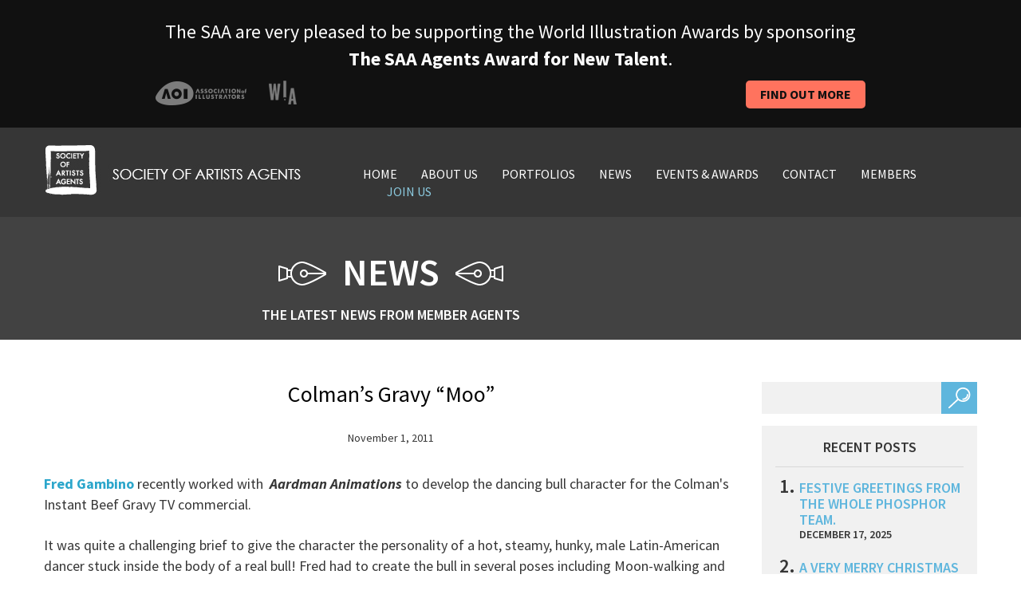

--- FILE ---
content_type: text/css
request_url: https://saahub.com/wp-content/themes/sa/style.css?ver=6.9
body_size: 43
content:
/*
Theme Name: SAA
Description: WP theme for Society of Artists Agents
Version: 1.0
*/
@import'assets/stylesheets/main.css';

#top-banner {background-color: #111; }
#top-banner p {text-align: center; color:#fff; font-size:24px; font-family: 'source sans pro', sans-serif, helvetica; }
#top-banner img {float: left;}
#top-banner .award-button {
	float: right;
    border: 0px;
    box-shadow: none;
    padding: 8px 18px;
    line-height: 18px;
    height: 35px;
    display: inline-block;
    background: #ff735e;
    font-size: 16px;
    color: #111 !important;
    text-transform: uppercase;
    font-weight: 700;
    border-radius: 5px
}

#top-banner .award-button:hover {
    background: #ff8e76;
    text-decoration: none;

}

#top-banner .row, #top-banner .bottom-row  { 
	padding: 2% 12%;
}

@media only screen and (max-width: 1000px) {
  #top-banner .row, #top-banner .bottom-row {
    padding: 3% 1%;
  }

#top-banner .award-button {
    padding: 8px 9px;
    font-size: 15px;
	}
}

@media (max-width: 380px) { 
#top-banner .bottom-row {
	padding: 2%;
	}

#top-banner .col-xxs {
      display:block;
      float:none;
      width: 100%;
      padding: 2%;
   }
}

ul.fg-thumbail-selection li:last-child {
    display:none;
    
}

--- FILE ---
content_type: application/javascript
request_url: https://saahub.com/wp-content/themes/sa/assets/javascripts/main.js?ver=6.9
body_size: 60
content:
(function($){
	$(document).ready(function() {
	
		$('#main-navigation .menu-btn').click( function(){
			$('#main-navigation ul').slideToggle();
		});
		
		$(".skip-to-form-btn").click( function(){		
			$("body, html").animate({ 
				scrollTop: $( $(this).attr('href') ).offset().top 
			}, 600);
	
		});
		
		$("#why-join br").remove();
	
		$('.testimonials ul').cycle({
			slideExpr: ' li',
			cleartypeNoBg: ' true' ,
			fx: 'fade',
			timeout: 16000,
			fit: 1,
			prev:   '.previous-btn', 
			next:   '.next-btn', 
			slideResize: 0,
			containerResize:0,
			height:'auto',
			pager: '.controls',
			width:null,
			before:  onBefore
		});
	
		$( ".tabs" ).tabs();
		
		$(".latest-news .owl-carousel").owlCarousel({
			items : 4,
			navigation: true
		});
		
		var Height1 = $('.latest-news .owl-item').height();
		$('.latest-news ul li').height(Height1);
		
		var Height2 = $(window).height() - ($('#header').height() + $('#footer').height());
 		$('#content').css("min-height", Height2) - 52;
 
	});		

	$(window).resize(function() {
		$('.latest-news ul li, #content').removeAttr('style');
		
		var Height1 = $('.latest-news .owl-item').height();
		$('.latest-news ul li').height(Height1);
		
		 var Height2 = $(window).height() - ($('#header').height() + $('#footer').height());
		 $('#content').css("min-height", Height2) - 52;
	});
	
	function onBefore(){
			
		var Height = $(this).height() + 30;
		$('.testimonials ul').height(Height);
		
	}
})(jQuery);
